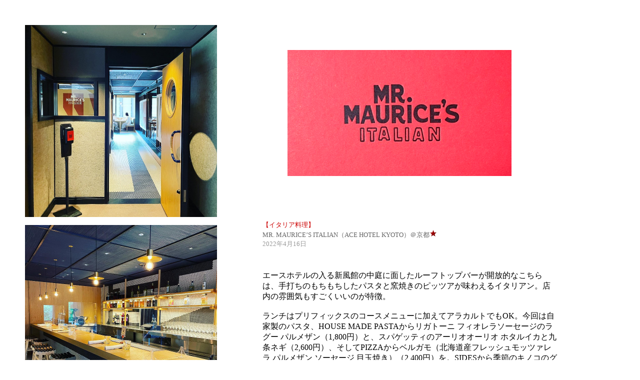

--- FILE ---
content_type: text/html
request_url: http://shogopaper.com/acehotelitalian.htm
body_size: 2013
content:
<!DOCTYPE HTML PUBLIC "-//W3C//DTD HTML 4.01 Transitional//EN">
<HTML>
<HEAD>
<META http-equiv="Content-Type" content="text/html; charset=Shift_JIS">
<META name="GENERATOR" content="IBM WebSphere Studio Homepage Builder Version 7.0.0.0 for Windows">
<META http-equiv="Content-Style-Type" content="text/css">
<META name="IBM:HPB-Input-Mode" content="mode/flm">
<TITLE></TITLE>
</HEAD>
<BODY link="#666666" vlink="#666666" alink="#666666">
<DIV style="top : 525px;left : 525px;
  position : absolute;
  z-index : 3;
  width : 590px;
  height : 695px;
" id="Layer15">
<P><FONT size="3" face="メイリオ">エースホテルの入る新風館の中庭に面したルーフトップバーが開放的なこちらは、手打ちのもちもちしたパスタと窯焼きのピッツアが味わえるイタリアン。店内の雰囲気もすごくいいのが特徴。<BR>
<BR>
ランチはプリフィックスのコースメニューに加えてアラカルトでもOK。今回は自家製のパスタ、HOUSE MADE PASTAからリガトーニ フィオレラソーセージのラグー パルメザン（1,800円）と、スパゲッティのアーリオオーリオ ホタルイカと九条ネギ（2,600円）、そしてPIZZAからベルガモ（北海道産フレッシュモッツァレラ パルメザン ソーセージ 目玉焼き）（2,400円）を。SIDESから季節のキノコのグリル（1,000円）。<BR>
<BR>
まずは、この店内の雰囲気にしてはとてもリーズナブルなお値段に満足。そして、一品一品のクオリティの高さに驚く。この日の京都は春のポカポカ陽気で、外のバルコニーで食べてもよかったが、少し肌寒いので店内でいただいた。リガトーニは、手打ちパスタ特有のもちもち感を味わうのにぴったりな重厚感。そこに味付けが、ザがつくほどのイタリアンだった。ラグーと一緒にパスタをほおばってもよし、別々に口に放り込んでもよし。ランチの一品には、なんともちょうどいい。<BR>
<BR>
もう一品目のスパゲッティ。こちらは味付けが見事だった。ホタルイカと九条ネギというコンビネーションにアーリオオーリオが素晴らしい。テーブルをともにする者と分け合いながら食べていると、少し物足りなく感じるほどの一皿だった。<BR>
<BR>
ピッツァは王道のベルガモ。こちらもレベルが高い。もう一味パンチがきいていても個人的にはよいかと思いつつ、食べる手が止まらなかった。<BR>
<BR>
サイドメニューから選んだキノコのグリル。これが美味。この日は車で訪れたためワインが飲めなかったのが実に残念。ビネガーを効かせた味が、余計にワインを欲しがった。<BR>
<BR>
味、ボリューム、質、そしてプライス。どれもが満足な店だった。次回は絶対に夜、ワインと一緒に楽しみたい。<BR>
</FONT></P>
</DIV>
<DIV style="top : 425px;left : 525px;
  position : absolute;
  z-index : 2;
  width : 648px;
  height : 72px;
" id="Layer14">
<P><FONT color="#cc0000" size="2" face="メイリオ">【イタリア料理】</FONT><FONT color="#666666" size="2" face="メイリオ"><BR>
MR. MAURICE’S ITALIAN（ACE HOTEL KYOTO）＠京都</FONT><FONT size="2" face="メイリオ"><IMG src="ic_mini01_star09.gif" width="15" height="15" border="0"><BR>
</FONT><FONT size="2" face="メイリオ" color="#999999">2022年4月16日<BR>
</FONT></P>
</DIV>
<DIV style="top : 5089px;left : 196px;
  position : absolute;
  z-index : 1;
  width : 787px;
  height : 72px;
" id="Layer13" align="center">
<P><FONT size="-1"><A href="sekaimeshitop.htm">→sekai MESHIトップに戻る</A><A href="caution2.htm"><BR>
<BR>
<IMG src="logo451.jpg" width="75" height="32" border="0"></A></FONT></P>
</DIV>
<DIV style="top : 50px;left : 50px;
  position : absolute;
  z-index : 4;
  visibility : visible;
" id="Layer1"><IMG src="acehotel1.jpg" width="384" height="384" border="0"></DIV>
<DIV style="top : 450px;left : 50px;
  position : absolute;
  z-index : 5;
  visibility : visible;
" id="Layer3"><IMG src="acehotel2.jpg" width="384" height="384" border="0"></DIV>
<DIV style="top : 850px;left : 50px;
  position : absolute;
  z-index : 6;
  visibility : visible;
" id="Layer4"><IMG src="acehotel3.jpg" width="384" height="384" border="0"></DIV>
<DIV style="top : 100px;left : 575px;
  position : absolute;
  z-index : 7;
" id="Layer2"><IMG src="acehotel91.jpg" width="448" height="252" border="0"></DIV>
<DIV style="top : 1250px;left : 50px;
  position : absolute;
  z-index : 8;
  visibility : visible;
" id="Layer5"><IMG src="acehotel4.jpg" width="384" height="384" border="0"></DIV>
<DIV style="top : 1750px;left : 200px;
  position : absolute;
  z-index : 9;
" id="Layer6"><IMG src="acehotel6.jpg" width="768" height="768" border="0"></DIV>
<DIV style="top : 2575px;left : 200px;
  position : absolute;
  z-index : 10;
" id="Layer7"><IMG src="acehotel7.jpg" width="769" height="768" border="0"></DIV>
<DIV style="top : 3400px;left : 200px;
  position : absolute;
  z-index : 11;
" id="Layer8"><IMG src="acehotel8.jpg" width="768" height="768" border="0"></DIV>
<DIV style="top : 4225px;left : 200px;
  position : absolute;
  z-index : 12;
" id="Layer9"><IMG src="acehotel9.jpg" width="768" height="768" border="0"></DIV>
</BODY>
</HTML>